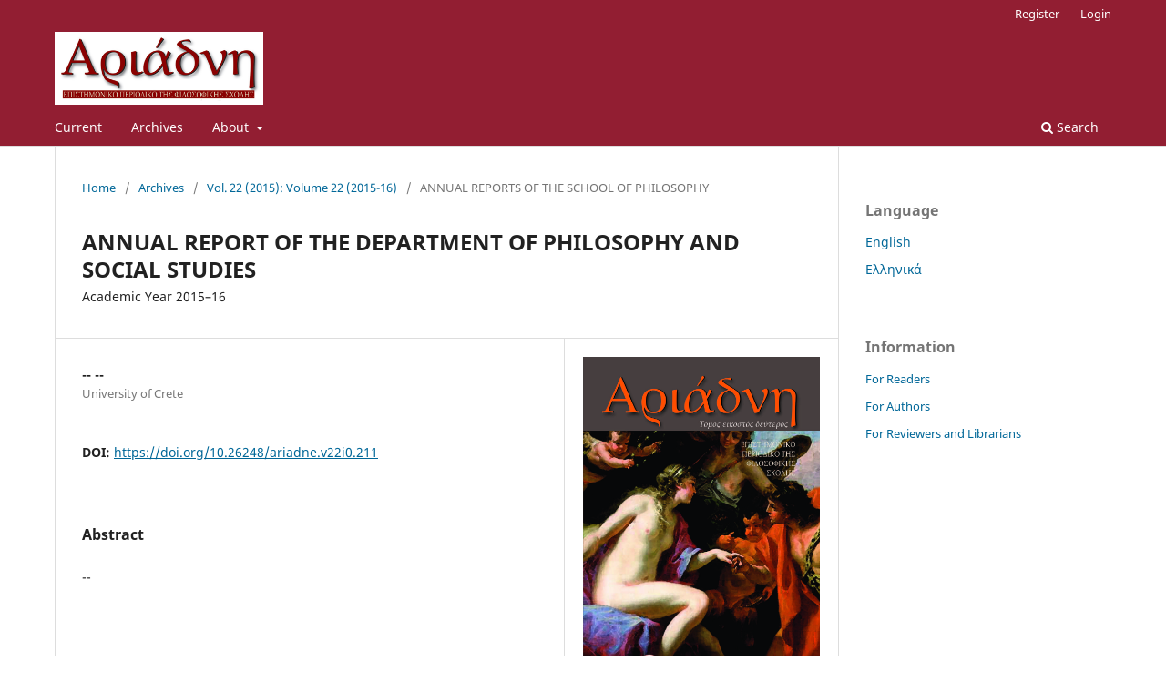

--- FILE ---
content_type: text/html; charset=utf-8
request_url: https://ejournals.lib.uoc.gr/Ariadne/article/view/211?articlesBySameAuthorPage=3
body_size: 5258
content:
<!DOCTYPE html>
<html lang="en-US" xml:lang="en-US">
<head>
	<meta charset="utf-8">
	<meta name="viewport" content="width=device-width, initial-scale=1.0">
	<title>
		ANNUAL REPORT OF THE DEPARTMENT OF PHILOSOPHY AND SOCIAL STUDIES: Academic Year 2015–16
							| Ariadne
			</title>

	
<link rel="icon" href="https://ejournals.lib.uoc.gr/public/journals/2/favicon_en_US.png" />
<meta name="generator" content="Open Journal Systems 3.3.0.21" />
<link rel="schema.DC" href="http://purl.org/dc/elements/1.1/" />
<meta name="DC.Creator.PersonalName" content="-- --"/>
<meta name="DC.Date.created" scheme="ISO8601" content="2018-10-19"/>
<meta name="DC.Date.dateSubmitted" scheme="ISO8601" content="2018-10-22"/>
<meta name="DC.Date.issued" scheme="ISO8601" content="2018-10-19"/>
<meta name="DC.Date.modified" scheme="ISO8601" content="2018-10-22"/>
<meta name="DC.Description" xml:lang="el" content="--"/>
<meta name="DC.Description" xml:lang="en" content="--"/>
<meta name="DC.Format" scheme="IMT" content="application/pdf"/>
<meta name="DC.Identifier" content="211"/>
<meta name="DC.Identifier.pageNumber" content="309-316"/>
<meta name="DC.Identifier.DOI" content="10.26248/ariadne.v22i0.211"/>
<meta name="DC.Identifier.URI" content="https://ejournals.lib.uoc.gr/Ariadne/article/view/211"/>
<meta name="DC.Language" scheme="ISO639-1" content="el"/>
<meta name="DC.Rights" content="Copyright (c) 0 "/>
<meta name="DC.Rights" content=""/>
<meta name="DC.Source" content="Ariadne"/>
<meta name="DC.Source.ISSN" content="2653-9594"/>
<meta name="DC.Source.Volume" content="22"/>
<meta name="DC.Source.URI" content="https://ejournals.lib.uoc.gr/Ariadne"/>
<meta name="DC.Title" content="ANNUAL REPORT OF THE DEPARTMENT OF PHILOSOPHY AND SOCIAL STUDIES: Academic Year 2015–16"/>
<meta name="DC.Title.Alternative" xml:lang="en" content="ANNUAL REPORT OF THE DEPARTMENT OF PHILOSOPHY AND SOCIAL STUDIES: Academic Year 2015–16"/>
<meta name="DC.Type" content="Text.Serial.Journal"/>
<meta name="DC.Type.articleType" content="ANNUAL REPORTS OF THE SCHOOL OF PHILOSOPHY"/>
<meta name="gs_meta_revision" content="1.1"/>
<meta name="citation_journal_title" content="Ariadne"/>
<meta name="citation_journal_abbrev" content="Ariadne"/>
<meta name="citation_issn" content="2653-9594"/> 
<meta name="citation_author" content="-- --"/>
<meta name="citation_author_institution" content="University of Crete"/>
<meta name="citation_title" content="ΧΡΟΝΙΚΟ ΤΟΥ ΤΜΗΜΑΤΟΣ ΦΙΛΟΣΟΦΙΚΩΝ ΚΑΙ ΚΟΙΝΩΝΙΚΩΝ ΣΠΟΥΔΩΝ: Ακαδημαϊκό έτος 2015–16"/>
<meta name="citation_language" content="el"/>
<meta name="citation_date" content="2015"/>
<meta name="citation_volume" content="22"/>
<meta name="citation_firstpage" content="309"/>
<meta name="citation_lastpage" content="316"/>
<meta name="citation_doi" content="10.26248/ariadne.v22i0.211"/>
<meta name="citation_abstract_html_url" content="https://ejournals.lib.uoc.gr/Ariadne/article/view/211"/>
<meta name="citation_pdf_url" content="https://ejournals.lib.uoc.gr/Ariadne/article/download/211/164"/>
	<link rel="stylesheet" href="https://ejournals.lib.uoc.gr/Ariadne/$$$call$$$/page/page/css?name=stylesheet" type="text/css" /><link rel="stylesheet" href="https://ejournals.lib.uoc.gr/Ariadne/$$$call$$$/page/page/css?name=font" type="text/css" /><link rel="stylesheet" href="https://ejournals.lib.uoc.gr/lib/pkp/styles/fontawesome/fontawesome.css?v=3.3.0.21" type="text/css" />
</head>
<body class="pkp_page_article pkp_op_view has_site_logo" dir="ltr">

	<div class="pkp_structure_page">

				<header class="pkp_structure_head" id="headerNavigationContainer" role="banner">
						
 <nav class="cmp_skip_to_content" aria-label="Jump to content links">
	<a href="#pkp_content_main">Skip to main content</a>
	<a href="#siteNav">Skip to main navigation menu</a>
		<a href="#pkp_content_footer">Skip to site footer</a>
</nav>

			<div class="pkp_head_wrapper">

				<div class="pkp_site_name_wrapper">
					<button class="pkp_site_nav_toggle">
						<span>Open Menu</span>
					</button>
										<div class="pkp_site_name">
																<a href="						https://ejournals.lib.uoc.gr/Ariadne/index
					" class="is_img">
							<img src="https://ejournals.lib.uoc.gr/public/journals/2/pageHeaderLogoImage_en_US.png" width="430" height="150" alt="Ariadne journal logo" />
						</a>
										</div>
				</div>

				
				<nav class="pkp_site_nav_menu" aria-label="Site Navigation">
					<a id="siteNav"></a>
					<div class="pkp_navigation_primary_row">
						<div class="pkp_navigation_primary_wrapper">
																				<ul id="navigationPrimary" class="pkp_navigation_primary pkp_nav_list">
								<li class="">
				<a href="https://ejournals.lib.uoc.gr/Ariadne/issue/current">
					Current
				</a>
							</li>
								<li class="">
				<a href="https://ejournals.lib.uoc.gr/Ariadne/issue/archive">
					Archives
				</a>
							</li>
															<li class="">
				<a href="https://ejournals.lib.uoc.gr/Ariadne/about">
					About
				</a>
									<ul>
																					<li class="">
									<a href="https://ejournals.lib.uoc.gr/Ariadne/about">
										About the Journal
									</a>
								</li>
																												<li class="">
									<a href="https://ejournals.lib.uoc.gr/Ariadne/about/submissions">
										Submissions
									</a>
								</li>
																												<li class="">
									<a href="https://ejournals.lib.uoc.gr/Ariadne/about/editorialTeam">
										Editorial Team
									</a>
								</li>
																												<li class="">
									<a href="https://ejournals.lib.uoc.gr/Ariadne/about/contact">
										Contact
									</a>
								</li>
																		</ul>
							</li>
			</ul>

				

																						<div class="pkp_navigation_search_wrapper">
									<a href="https://ejournals.lib.uoc.gr/Ariadne/search" class="pkp_search pkp_search_desktop">
										<span class="fa fa-search" aria-hidden="true"></span>
										Search
									</a>
								</div>
													</div>
					</div>
					<div class="pkp_navigation_user_wrapper" id="navigationUserWrapper">
							<ul id="navigationUser" class="pkp_navigation_user pkp_nav_list">
								<li class="profile">
				<a href="https://ejournals.lib.uoc.gr/Ariadne/user/register">
					Register
				</a>
							</li>
								<li class="profile">
				<a href="https://ejournals.lib.uoc.gr/Ariadne/login">
					Login
				</a>
							</li>
										</ul>

					</div>
				</nav>
			</div><!-- .pkp_head_wrapper -->
		</header><!-- .pkp_structure_head -->

						<div class="pkp_structure_content has_sidebar">
			<div class="pkp_structure_main" role="main">
				<a id="pkp_content_main"></a>

<div class="page page_article">
			<nav class="cmp_breadcrumbs" role="navigation" aria-label="You are here:">
	<ol>
		<li>
			<a href="https://ejournals.lib.uoc.gr/Ariadne/index">
				Home
			</a>
			<span class="separator">/</span>
		</li>
		<li>
			<a href="https://ejournals.lib.uoc.gr/Ariadne/issue/archive">
				Archives
			</a>
			<span class="separator">/</span>
		</li>
					<li>
				<a href="https://ejournals.lib.uoc.gr/Ariadne/issue/view/17">
					Vol. 22 (2015): Volume 22 (2015-16)
				</a>
				<span class="separator">/</span>
			</li>
				<li class="current" aria-current="page">
			<span aria-current="page">
									ANNUAL REPORTS OF THE SCHOOL OF PHILOSOPHY
							</span>
		</li>
	</ol>
</nav>
	
		  	 <article class="obj_article_details">

		
	<h1 class="page_title">
		ANNUAL REPORT OF THE DEPARTMENT OF PHILOSOPHY AND SOCIAL STUDIES
	</h1>

			<h2 class="subtitle">
			Academic Year 2015–16
		</h2>
	
	<div class="row">
		<div class="main_entry">

							<section class="item authors">
					<h2 class="pkp_screen_reader">Authors</h2>
					<ul class="authors">
											<li>
							<span class="name">
								-- --
							</span>
															<span class="affiliation">
									University of Crete
																	</span>
																				</li>
										</ul>
				</section>
			
																												<section class="item doi">
						<h2 class="label">
														DOI:
						</h2>
						<span class="value">
							<a href="https://doi.org/10.26248/ariadne.v22i0.211">
								https://doi.org/10.26248/ariadne.v22i0.211
							</a>
						</span>
					</section>
							
						
										<section class="item abstract">
					<h2 class="label">Abstract</h2>
					<p>--</p>
				</section>
			
			

																			
						
		</div><!-- .main_entry -->

		<div class="entry_details">

										<div class="item cover_image">
					<div class="sub_item">
													<a href="https://ejournals.lib.uoc.gr/Ariadne/issue/view/17">
								<img src="https://ejournals.lib.uoc.gr/public/journals/2/cover_issue_17_en_US.jpg" alt="">
							</a>
											</div>
				</div>
			
										<div class="item galleys">
					<h2 class="pkp_screen_reader">
						Downloads
					</h2>
					<ul class="value galleys_links">
													<li>
								
	
							

<a class="obj_galley_link pdf" href="https://ejournals.lib.uoc.gr/Ariadne/article/view/211/164">

		
	PDF (Ελληνικά)

	</a>
							</li>
											</ul>
				</div>
						
						<div class="item published">
				<section class="sub_item">
					<h2 class="label">
						Published
					</h2>
					<div class="value">
																			<span>2018-10-19</span>
																	</div>
				</section>
							</div>
			
										<div class="item citation">
					<section class="sub_item citation_display">
						<h2 class="label">
							How to Cite
						</h2>
						<div class="value">
							<div id="citationOutput" role="region" aria-live="polite">
								<div class="csl-bib-body">
  <div class="csl-entry">--, .-.-. (2018). ANNUAL REPORT OF THE DEPARTMENT OF PHILOSOPHY AND SOCIAL STUDIES: Academic Year 2015–16. <i>Ariadne</i>, <i>22</i>, 309–316. https://doi.org/10.26248/ariadne.v22i0.211</div>
</div>
							</div>
							<div class="citation_formats">
								<button class="cmp_button citation_formats_button" aria-controls="cslCitationFormats" aria-expanded="false" data-csl-dropdown="true">
									More Citation Formats
								</button>
								<div id="cslCitationFormats" class="citation_formats_list" aria-hidden="true">
									<ul class="citation_formats_styles">
																					<li>
												<a
													rel="nofollow"
													aria-controls="citationOutput"
													href="https://ejournals.lib.uoc.gr/Ariadne/citationstylelanguage/get/acm-sig-proceedings?submissionId=211&amp;publicationId=167"
													data-load-citation
													data-json-href="https://ejournals.lib.uoc.gr/Ariadne/citationstylelanguage/get/acm-sig-proceedings?submissionId=211&amp;publicationId=167&amp;return=json"
												>
													ACM
												</a>
											</li>
																					<li>
												<a
													rel="nofollow"
													aria-controls="citationOutput"
													href="https://ejournals.lib.uoc.gr/Ariadne/citationstylelanguage/get/acs-nano?submissionId=211&amp;publicationId=167"
													data-load-citation
													data-json-href="https://ejournals.lib.uoc.gr/Ariadne/citationstylelanguage/get/acs-nano?submissionId=211&amp;publicationId=167&amp;return=json"
												>
													ACS
												</a>
											</li>
																					<li>
												<a
													rel="nofollow"
													aria-controls="citationOutput"
													href="https://ejournals.lib.uoc.gr/Ariadne/citationstylelanguage/get/apa?submissionId=211&amp;publicationId=167"
													data-load-citation
													data-json-href="https://ejournals.lib.uoc.gr/Ariadne/citationstylelanguage/get/apa?submissionId=211&amp;publicationId=167&amp;return=json"
												>
													APA
												</a>
											</li>
																					<li>
												<a
													rel="nofollow"
													aria-controls="citationOutput"
													href="https://ejournals.lib.uoc.gr/Ariadne/citationstylelanguage/get/associacao-brasileira-de-normas-tecnicas?submissionId=211&amp;publicationId=167"
													data-load-citation
													data-json-href="https://ejournals.lib.uoc.gr/Ariadne/citationstylelanguage/get/associacao-brasileira-de-normas-tecnicas?submissionId=211&amp;publicationId=167&amp;return=json"
												>
													ABNT
												</a>
											</li>
																					<li>
												<a
													rel="nofollow"
													aria-controls="citationOutput"
													href="https://ejournals.lib.uoc.gr/Ariadne/citationstylelanguage/get/chicago-author-date?submissionId=211&amp;publicationId=167"
													data-load-citation
													data-json-href="https://ejournals.lib.uoc.gr/Ariadne/citationstylelanguage/get/chicago-author-date?submissionId=211&amp;publicationId=167&amp;return=json"
												>
													Chicago
												</a>
											</li>
																					<li>
												<a
													rel="nofollow"
													aria-controls="citationOutput"
													href="https://ejournals.lib.uoc.gr/Ariadne/citationstylelanguage/get/harvard-cite-them-right?submissionId=211&amp;publicationId=167"
													data-load-citation
													data-json-href="https://ejournals.lib.uoc.gr/Ariadne/citationstylelanguage/get/harvard-cite-them-right?submissionId=211&amp;publicationId=167&amp;return=json"
												>
													Harvard
												</a>
											</li>
																					<li>
												<a
													rel="nofollow"
													aria-controls="citationOutput"
													href="https://ejournals.lib.uoc.gr/Ariadne/citationstylelanguage/get/ieee?submissionId=211&amp;publicationId=167"
													data-load-citation
													data-json-href="https://ejournals.lib.uoc.gr/Ariadne/citationstylelanguage/get/ieee?submissionId=211&amp;publicationId=167&amp;return=json"
												>
													IEEE
												</a>
											</li>
																					<li>
												<a
													rel="nofollow"
													aria-controls="citationOutput"
													href="https://ejournals.lib.uoc.gr/Ariadne/citationstylelanguage/get/modern-language-association?submissionId=211&amp;publicationId=167"
													data-load-citation
													data-json-href="https://ejournals.lib.uoc.gr/Ariadne/citationstylelanguage/get/modern-language-association?submissionId=211&amp;publicationId=167&amp;return=json"
												>
													MLA
												</a>
											</li>
																					<li>
												<a
													rel="nofollow"
													aria-controls="citationOutput"
													href="https://ejournals.lib.uoc.gr/Ariadne/citationstylelanguage/get/turabian-fullnote-bibliography?submissionId=211&amp;publicationId=167"
													data-load-citation
													data-json-href="https://ejournals.lib.uoc.gr/Ariadne/citationstylelanguage/get/turabian-fullnote-bibliography?submissionId=211&amp;publicationId=167&amp;return=json"
												>
													Turabian
												</a>
											</li>
																					<li>
												<a
													rel="nofollow"
													aria-controls="citationOutput"
													href="https://ejournals.lib.uoc.gr/Ariadne/citationstylelanguage/get/vancouver?submissionId=211&amp;publicationId=167"
													data-load-citation
													data-json-href="https://ejournals.lib.uoc.gr/Ariadne/citationstylelanguage/get/vancouver?submissionId=211&amp;publicationId=167&amp;return=json"
												>
													Vancouver
												</a>
											</li>
																			</ul>
																			<div class="label">
											Download Citation
										</div>
										<ul class="citation_formats_styles">
																							<li>
													<a href="https://ejournals.lib.uoc.gr/Ariadne/citationstylelanguage/download/ris?submissionId=211&amp;publicationId=167">
														<span class="fa fa-download"></span>
														Endnote/Zotero/Mendeley (RIS)
													</a>
												</li>
																							<li>
													<a href="https://ejournals.lib.uoc.gr/Ariadne/citationstylelanguage/download/bibtex?submissionId=211&amp;publicationId=167">
														<span class="fa fa-download"></span>
														BibTeX
													</a>
												</li>
																					</ul>
																	</div>
							</div>
						</div>
					</section>
				</div>
			
										<div class="item issue">

											<section class="sub_item">
							<h2 class="label">
								Issue
							</h2>
							<div class="value">
								<a class="title" href="https://ejournals.lib.uoc.gr/Ariadne/issue/view/17">
									Vol. 22 (2015): Volume 22 (2015-16)
								</a>
							</div>
						</section>
					
											<section class="sub_item">
							<h2 class="label">
								Section
							</h2>
							<div class="value">
								ANNUAL REPORTS OF THE SCHOOL OF PHILOSOPHY
							</div>
						</section>
					
									</div>
			
															
										<div class="item copyright">
					<h2 class="label">
						License
					</h2>
										<p>Authors retain copyright and grant the journal right of first publication with the work simultaneously licensed under a <a href="https://creativecommons.org/licenses/by-nc-sa/4.0/">Creative Commons Attribution-NonCommercial-ShareAlike 4.0 International</a> License that allows others free use of the work for non-commercial purposes as long as the author/s and the journal are attributed properly and the new creations are licensed under identical terms (<a href="https://creativecommons.org/licenses/by-nc-sa/4.0/">Creative Commons Attribution-NonCommercial-ShareAlike 4.0 International</a> License).</p>
				</div>
			
			

		</div><!-- .entry_details -->
	</div><!-- .row -->

</article>

	<div id="articlesBySameAuthorList">
						<h3>Most read articles by the same author(s)</h3>

			<ul>
																													<li>
													-- --,
												<a href="https://ejournals.lib.uoc.gr/Ariadne/article/view/332">
							ANNUAL REPORT OF THE DEPARTMENT OF HISTORY AND ARCHAEOLOGY
						</a>,
						<a href="https://ejournals.lib.uoc.gr/Ariadne/issue/view/8">
							Ariadne: No. 20-21 (2014): volume 20/21 (2014-15)
						</a>
					</li>
																													<li>
													-- --,
												<a href="https://ejournals.lib.uoc.gr/Ariadne/article/view/1005">
							Δραστηριότητες της Φιλοσοφικής Σχολής (2002-2003)
						</a>,
						<a href="https://ejournals.lib.uoc.gr/Ariadne/issue/view/118">
							Ariadne: Vol. 10 (2004): VOLUME 10 (2004)
						</a>
					</li>
																													<li>
													-- --,
												<a href="https://ejournals.lib.uoc.gr/Ariadne/article/view/333">
							ANNUAL REPORT OF THE DEPARTMENT OF PHILOSOPHY AND SOCIAL STUDIES
						</a>,
						<a href="https://ejournals.lib.uoc.gr/Ariadne/issue/view/8">
							Ariadne: No. 20-21 (2014): volume 20/21 (2014-15)
						</a>
					</li>
																													<li>
													-- --,
												<a href="https://ejournals.lib.uoc.gr/Ariadne/article/view/358">
							ΨΗΦΙΣΜΑ ΤΗΣ ΦΙΛΟΣΟΦΙΚΗΣ ΣΧΟΛΗΣ  Για την Άννα Μίσιου, τη δασκάλα, τη συνάδελφο, τη φίλη
						</a>,
						<a href="https://ejournals.lib.uoc.gr/Ariadne/issue/view/26">
							Ariadne: Vol. 18 (2012): Volume 18 (2012)
						</a>
					</li>
																													<li>
													-- --,
												<a href="https://ejournals.lib.uoc.gr/Ariadne/article/view/816">
							ΑΝΑΓΟΡΕΥΣΗ ΤΟΥ ΚΑΘΗΓΗΤΗ ΜΙΧΑΗΛ ΠΑΣΧΑΛΗ ΣΕ ΟΜΟΤΙΜΟ ΚΑΘΗΓΗΤΗ ΚΛΑΣΙΚΗΣ ΦΙΛΟΛΟΓΙΑΣ ΤΟΥ ΤΜΗΜΑΤΟΣ ΦΙΛΟΛΟΓΙΑΣ ΤΗΣ ΦΙΛΟΣΟΦΙΚΗΣ ΣΧΟΛΗΣ ΤΟΥ ΠΑΝΕΠΙΣΤΗΜΙΟΥ ΚΡΗΤΗΣ (Ρέθυμνο, 22 Μαρτίου 2016)
						</a>,
						<a href="https://ejournals.lib.uoc.gr/Ariadne/issue/view/90">
							Ariadne: No. 23-24 (2018): Volume 23/24 (2016–17 / 2017–18)
						</a>
					</li>
																													<li>
													-- --,
												<a href="https://ejournals.lib.uoc.gr/Ariadne/article/view/1239">
							ANTHONY MOLHO’S HONORARY DOCTORATE AWARD CEREMONY
						</a>,
						<a href="https://ejournals.lib.uoc.gr/Ariadne/issue/view/128">
							Ariadne: No. 25-26 (2020): Volume 25/26 (2018–2019 / 2019–2020)
						</a>
					</li>
																													<li>
													-- --,
												<a href="https://ejournals.lib.uoc.gr/Ariadne/article/view/957">
							ANNUAL REPORT OF FACULTY OF LETTERS Academic Year 2006-2007
						</a>,
						<a href="https://ejournals.lib.uoc.gr/Ariadne/issue/view/87">
							Ariadne: Vol. 13 (2007): VOLUME 13 (2007)
						</a>
					</li>
																													<li>
													-- --,
												<a href="https://ejournals.lib.uoc.gr/Ariadne/article/view/941">
							ANNUAL REPORT OF THE FACULTY OF LETTERS Academic Year 2007-2008
						</a>,
						<a href="https://ejournals.lib.uoc.gr/Ariadne/issue/view/29">
							Ariadne: Vol. 14 (2008): VOLUME 14 (2008)
						</a>
					</li>
																													<li>
													-- --,
												<a href="https://ejournals.lib.uoc.gr/Ariadne/article/view/1137">
							Η Φιλοσοφική Σχολή του Πανεπιστημίου Κρήτης. Ακαδημαϊκά έτη 1985-87
						</a>,
						<a href="https://ejournals.lib.uoc.gr/Ariadne/issue/view/112">
							Ariadne: Vol. 4 (1988): VOLUME 04 (1988)
						</a>
					</li>
																													<li>
													-- --,
												<a href="https://ejournals.lib.uoc.gr/Ariadne/article/view/1048">
							ΤΟ ΑΡΧΕΙΟ ΠΑΝΤΕΛΗ ΠΡΕΒΕΛΑΚΗ ΣΤΟ ΠΑΝΕΠΙΣΤΗΜΙΟ ΚΡΗΤΗΣ. ΤΕΛΕΤΗ ΠΑΡΑΛΑΒΗΣ 25 ΜΑΙΟΥ 1993
						</a>,
						<a href="https://ejournals.lib.uoc.gr/Ariadne/issue/view/115">
							Ariadne: Vol. 7 (1994): VOLUME 07 (1994)
						</a>
					</li>
							</ul>
			<div id="articlesBySameAuthorPages">
				<a href="https://ejournals.lib.uoc.gr/Ariadne/article/view/211?articlesBySameAuthorPage=1#articlesBySameAuthor">&lt;&lt;</a>&nbsp;<a href="https://ejournals.lib.uoc.gr/Ariadne/article/view/211?articlesBySameAuthorPage=2#articlesBySameAuthor">&lt;</a>&nbsp;<a href="https://ejournals.lib.uoc.gr/Ariadne/article/view/211?articlesBySameAuthorPage=1#articlesBySameAuthor">1</a>&nbsp;<a href="https://ejournals.lib.uoc.gr/Ariadne/article/view/211?articlesBySameAuthorPage=2#articlesBySameAuthor">2</a>&nbsp;<strong>3</strong>&nbsp;<a href="https://ejournals.lib.uoc.gr/Ariadne/article/view/211?articlesBySameAuthorPage=4#articlesBySameAuthor">4</a>&nbsp;<a href="https://ejournals.lib.uoc.gr/Ariadne/article/view/211?articlesBySameAuthorPage=5#articlesBySameAuthor">5</a>&nbsp;<a href="https://ejournals.lib.uoc.gr/Ariadne/article/view/211?articlesBySameAuthorPage=6#articlesBySameAuthor">6</a>&nbsp;<a href="https://ejournals.lib.uoc.gr/Ariadne/article/view/211?articlesBySameAuthorPage=4#articlesBySameAuthor">&gt;</a>&nbsp;<a href="https://ejournals.lib.uoc.gr/Ariadne/article/view/211?articlesBySameAuthorPage=6#articlesBySameAuthor">&gt;&gt;</a>&nbsp;
			</div>
			</div>


</div><!-- .page -->

	</div><!-- pkp_structure_main -->

									<div class="pkp_structure_sidebar left" role="complementary" aria-label="Sidebar">
				<div class="pkp_block block_language">
	<h2 class="title">
		Language
	</h2>

	<div class="content">
		<ul>
							<li class="locale_en_US current" lang="en-US">
					<a href="https://ejournals.lib.uoc.gr/Ariadne/user/setLocale/en_US?source=%2FAriadne%2Farticle%2Fview%2F211%3FarticlesBySameAuthorPage%3D3">
						English
					</a>
				</li>
							<li class="locale_el_GR" lang="el-GR">
					<a href="https://ejournals.lib.uoc.gr/Ariadne/user/setLocale/el_GR?source=%2FAriadne%2Farticle%2Fview%2F211%3FarticlesBySameAuthorPage%3D3">
						Ελληνικά
					</a>
				</li>
					</ul>
	</div>
</div><!-- .block_language -->
<div class="pkp_block block_information">
	<h2 class="title">Information</h2>
	<div class="content">
		<ul>
							<li>
					<a href="https://ejournals.lib.uoc.gr/Ariadne/information/readers">
						For Readers
					</a>
				</li>
										<li>
					<a href="https://ejournals.lib.uoc.gr/Ariadne/information/authors">
						For Authors
					</a>
				</li>
										<li>
					<a href="https://ejournals.lib.uoc.gr/Ariadne/information/librarians">
						For Reviewers and Librarians
					</a>
				</li>
					</ul>
	</div>
</div>

			</div><!-- pkp_sidebar.left -->
			</div><!-- pkp_structure_content -->

<div class="pkp_structure_footer_wrapper" role="contentinfo">
	<a id="pkp_content_footer"></a>

	<div class="pkp_structure_footer">

					<div class="pkp_footer_content">
				<p><strong><a title="Ariadne Journal" href="https://ejournals.lib.uoc.gr/index.php/Ariadne/issue/archive">Ariadne</a>  |  <a title="University of Crete Library E-journals service" href="https://ejournals.lib.uoc.gr/">E-journals service</a>  |  <a title="University of Crete Library" href="https://www.lib.uoc.gr/?lang=en">University of Crete Library</a></strong></p>
			</div>
		
		<div class="pkp_brand_footer" role="complementary">
			<a href="https://ejournals.lib.uoc.gr/Ariadne/about/aboutThisPublishingSystem">
				<img alt="More information about the publishing system, Platform and Workflow by OJS/PKP." src="https://ejournals.lib.uoc.gr/templates/images/ojs_brand.png">
			</a>
		</div>
	</div>
</div><!-- pkp_structure_footer_wrapper -->

</div><!-- pkp_structure_page -->

<script src="https://ejournals.lib.uoc.gr/lib/pkp/lib/vendor/components/jquery/jquery.min.js?v=3.3.0.21" type="text/javascript"></script><script src="https://ejournals.lib.uoc.gr/lib/pkp/lib/vendor/components/jqueryui/jquery-ui.min.js?v=3.3.0.21" type="text/javascript"></script><script src="https://ejournals.lib.uoc.gr/plugins/themes/default/js/lib/popper/popper.js?v=3.3.0.21" type="text/javascript"></script><script src="https://ejournals.lib.uoc.gr/plugins/themes/default/js/lib/bootstrap/util.js?v=3.3.0.21" type="text/javascript"></script><script src="https://ejournals.lib.uoc.gr/plugins/themes/default/js/lib/bootstrap/dropdown.js?v=3.3.0.21" type="text/javascript"></script><script src="https://ejournals.lib.uoc.gr/plugins/themes/default/js/main.js?v=3.3.0.21" type="text/javascript"></script><script src="https://ejournals.lib.uoc.gr/plugins/generic/citationStyleLanguage/js/articleCitation.js?v=3.3.0.21" type="text/javascript"></script>


</body>
</html>
